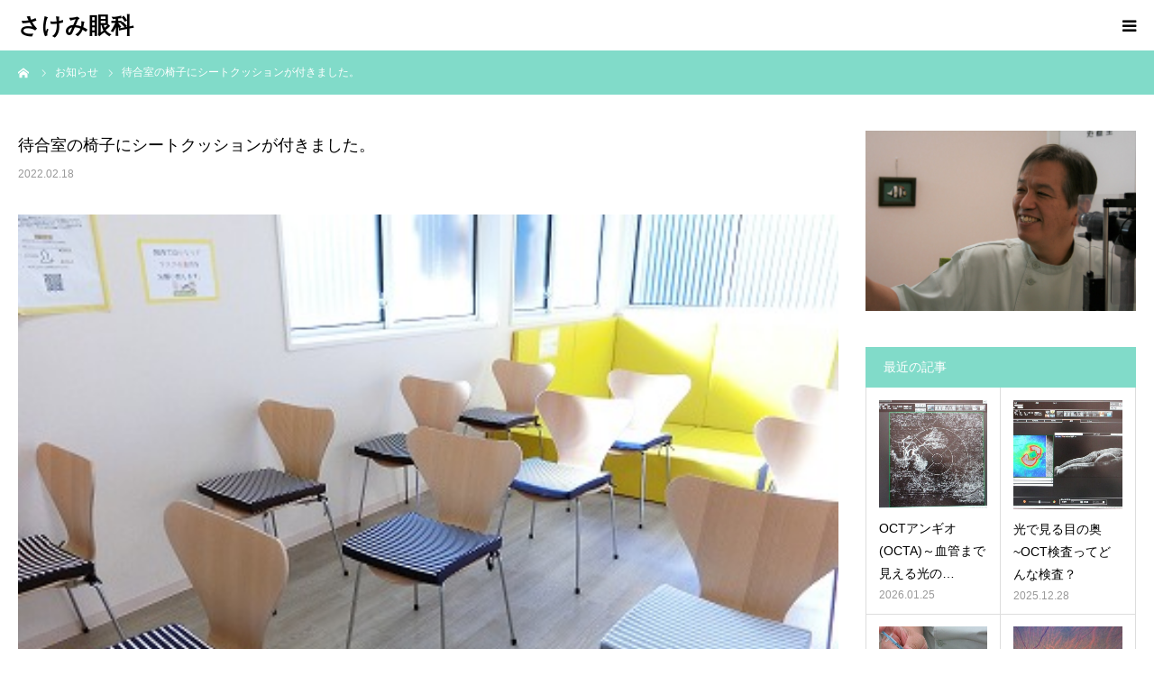

--- FILE ---
content_type: text/html; charset=UTF-8
request_url: https://sakemi-eyeclinic.com/news/zabuton/
body_size: 16220
content:
<!DOCTYPE html>
<html class="pc" dir="ltr" lang="ja" prefix="og: https://ogp.me/ns#">
<head>
<meta charset="UTF-8">
<!--[if IE]><meta http-equiv="X-UA-Compatible" content="IE=edge"><![endif]-->
<meta name="viewport" content="width=device-width">
<meta name="format-detection" content="telephone=no">
<title>待合室の椅子にシートクッションが付きました。 - さけみ眼科</title>
<meta name="description" content="待合室・視力検査室・中待合で使用している木製の椅子にシートクッションを付けました。">
<link rel="pingback" href="https://sakemi-eyeclinic.com/xmlrpc.php">

		<!-- All in One SEO 4.9.3 - aioseo.com -->
	<meta name="description" content="待合室・視力検査室・中待合で使用している木製の椅子にシートクッションを付けました。この木製の椅子は1955年に" />
	<meta name="robots" content="max-image-preview:large" />
	<meta name="google-site-verification" content="coWkpagcKGkAtdednZFudeQGheBaZyOnii0dpVsfw4M" />
	<link rel="canonical" href="https://sakemi-eyeclinic.com/news/zabuton/" />
	<meta name="generator" content="All in One SEO (AIOSEO) 4.9.3" />
		<meta property="og:locale" content="ja_JP" />
		<meta property="og:site_name" content="さけみ眼科 - 狭山ヶ丘駅西口徒歩1分みんなの眼科。治療の第一歩は不安を取り除くこと、軽い症状でもどうぞご相談ください。バリアフリー、エレベーター・駐車場有" />
		<meta property="og:type" content="article" />
		<meta property="og:title" content="待合室の椅子にシートクッションが付きました。 - さけみ眼科" />
		<meta property="og:description" content="待合室・視力検査室・中待合で使用している木製の椅子にシートクッションを付けました。この木製の椅子は1955年に" />
		<meta property="og:url" content="https://sakemi-eyeclinic.com/news/zabuton/" />
		<meta property="article:published_time" content="2022-02-17T22:59:22+00:00" />
		<meta property="article:modified_time" content="2022-04-04T04:38:01+00:00" />
		<meta name="twitter:card" content="summary" />
		<meta name="twitter:title" content="待合室の椅子にシートクッションが付きました。 - さけみ眼科" />
		<meta name="twitter:description" content="待合室・視力検査室・中待合で使用している木製の椅子にシートクッションを付けました。この木製の椅子は1955年に" />
		<script type="application/ld+json" class="aioseo-schema">
			{"@context":"https:\/\/schema.org","@graph":[{"@type":"BreadcrumbList","@id":"https:\/\/sakemi-eyeclinic.com\/news\/zabuton\/#breadcrumblist","itemListElement":[{"@type":"ListItem","@id":"https:\/\/sakemi-eyeclinic.com#listItem","position":1,"name":"\u30db\u30fc\u30e0","item":"https:\/\/sakemi-eyeclinic.com","nextItem":{"@type":"ListItem","@id":"https:\/\/sakemi-eyeclinic.com\/news\/#listItem","name":"\u304a\u77e5\u3089\u305b"}},{"@type":"ListItem","@id":"https:\/\/sakemi-eyeclinic.com\/news\/#listItem","position":2,"name":"\u304a\u77e5\u3089\u305b","item":"https:\/\/sakemi-eyeclinic.com\/news\/","nextItem":{"@type":"ListItem","@id":"https:\/\/sakemi-eyeclinic.com\/news\/zabuton\/#listItem","name":"\u5f85\u5408\u5ba4\u306e\u6905\u5b50\u306b\u30b7\u30fc\u30c8\u30af\u30c3\u30b7\u30e7\u30f3\u304c\u4ed8\u304d\u307e\u3057\u305f\u3002"},"previousItem":{"@type":"ListItem","@id":"https:\/\/sakemi-eyeclinic.com#listItem","name":"\u30db\u30fc\u30e0"}},{"@type":"ListItem","@id":"https:\/\/sakemi-eyeclinic.com\/news\/zabuton\/#listItem","position":3,"name":"\u5f85\u5408\u5ba4\u306e\u6905\u5b50\u306b\u30b7\u30fc\u30c8\u30af\u30c3\u30b7\u30e7\u30f3\u304c\u4ed8\u304d\u307e\u3057\u305f\u3002","previousItem":{"@type":"ListItem","@id":"https:\/\/sakemi-eyeclinic.com\/news\/#listItem","name":"\u304a\u77e5\u3089\u305b"}}]},{"@type":"Organization","@id":"https:\/\/sakemi-eyeclinic.com\/#organization","name":"\u3055\u3051\u307f\u773c\u79d1","description":"\u72ed\u5c71\u30f6\u4e18\u99c5\u897f\u53e3\u5f92\u6b691\u5206\u307f\u3093\u306a\u306e\u773c\u79d1\u3002\u6cbb\u7642\u306e\u7b2c\u4e00\u6b69\u306f\u4e0d\u5b89\u3092\u53d6\u308a\u9664\u304f\u3053\u3068\u3001\u8efd\u3044\u75c7\u72b6\u3067\u3082\u3069\u3046\u305e\u3054\u76f8\u8ac7\u304f\u3060\u3055\u3044\u3002\u30d0\u30ea\u30a2\u30d5\u30ea\u30fc\u3001\u30a8\u30ec\u30d9\u30fc\u30bf\u30fc\u30fb\u99d0\u8eca\u5834\u6709","url":"https:\/\/sakemi-eyeclinic.com\/","telephone":"+81429474382","logo":{"@type":"ImageObject","url":"https:\/\/sakemi-eyeclinic.com\/wp-content\/uploads\/2021\/12\/\u753b\u50cf2-e1640646309927.jpg","@id":"https:\/\/sakemi-eyeclinic.com\/news\/zabuton\/#organizationLogo","width":392,"height":330},"image":{"@id":"https:\/\/sakemi-eyeclinic.com\/news\/zabuton\/#organizationLogo"}},{"@type":"WebPage","@id":"https:\/\/sakemi-eyeclinic.com\/news\/zabuton\/#webpage","url":"https:\/\/sakemi-eyeclinic.com\/news\/zabuton\/","name":"\u5f85\u5408\u5ba4\u306e\u6905\u5b50\u306b\u30b7\u30fc\u30c8\u30af\u30c3\u30b7\u30e7\u30f3\u304c\u4ed8\u304d\u307e\u3057\u305f\u3002 - \u3055\u3051\u307f\u773c\u79d1","description":"\u5f85\u5408\u5ba4\u30fb\u8996\u529b\u691c\u67fb\u5ba4\u30fb\u4e2d\u5f85\u5408\u3067\u4f7f\u7528\u3057\u3066\u3044\u308b\u6728\u88fd\u306e\u6905\u5b50\u306b\u30b7\u30fc\u30c8\u30af\u30c3\u30b7\u30e7\u30f3\u3092\u4ed8\u3051\u307e\u3057\u305f\u3002\u3053\u306e\u6728\u88fd\u306e\u6905\u5b50\u306f1955\u5e74\u306b","inLanguage":"ja","isPartOf":{"@id":"https:\/\/sakemi-eyeclinic.com\/#website"},"breadcrumb":{"@id":"https:\/\/sakemi-eyeclinic.com\/news\/zabuton\/#breadcrumblist"},"image":{"@type":"ImageObject","url":"https:\/\/sakemi-eyeclinic.com\/wp-content\/uploads\/2022\/02\/CIMG3813.jpg","@id":"https:\/\/sakemi-eyeclinic.com\/news\/zabuton\/#mainImage","width":400,"height":300},"primaryImageOfPage":{"@id":"https:\/\/sakemi-eyeclinic.com\/news\/zabuton\/#mainImage"},"datePublished":"2022-02-18T07:59:22+09:00","dateModified":"2022-04-04T13:38:01+09:00"},{"@type":"WebSite","@id":"https:\/\/sakemi-eyeclinic.com\/#website","url":"https:\/\/sakemi-eyeclinic.com\/","name":"\u3055\u3051\u307f\u773c\u79d1","description":"\u72ed\u5c71\u30f6\u4e18\u99c5\u897f\u53e3\u5f92\u6b691\u5206\u307f\u3093\u306a\u306e\u773c\u79d1\u3002\u6cbb\u7642\u306e\u7b2c\u4e00\u6b69\u306f\u4e0d\u5b89\u3092\u53d6\u308a\u9664\u304f\u3053\u3068\u3001\u8efd\u3044\u75c7\u72b6\u3067\u3082\u3069\u3046\u305e\u3054\u76f8\u8ac7\u304f\u3060\u3055\u3044\u3002\u30d0\u30ea\u30a2\u30d5\u30ea\u30fc\u3001\u30a8\u30ec\u30d9\u30fc\u30bf\u30fc\u30fb\u99d0\u8eca\u5834\u6709","inLanguage":"ja","publisher":{"@id":"https:\/\/sakemi-eyeclinic.com\/#organization"}}]}
		</script>
		<!-- All in One SEO -->

<link rel="alternate" type="application/rss+xml" title="さけみ眼科 &raquo; フィード" href="https://sakemi-eyeclinic.com/feed/" />
<link rel="alternate" type="application/rss+xml" title="さけみ眼科 &raquo; コメントフィード" href="https://sakemi-eyeclinic.com/comments/feed/" />
<link rel="alternate" title="oEmbed (JSON)" type="application/json+oembed" href="https://sakemi-eyeclinic.com/wp-json/oembed/1.0/embed?url=https%3A%2F%2Fsakemi-eyeclinic.com%2Fnews%2Fzabuton%2F" />
<link rel="alternate" title="oEmbed (XML)" type="text/xml+oembed" href="https://sakemi-eyeclinic.com/wp-json/oembed/1.0/embed?url=https%3A%2F%2Fsakemi-eyeclinic.com%2Fnews%2Fzabuton%2F&#038;format=xml" />
		<!-- This site uses the Google Analytics by MonsterInsights plugin v9.11.1 - Using Analytics tracking - https://www.monsterinsights.com/ -->
							<script src="//www.googletagmanager.com/gtag/js?id=G-H8CZQMDWQ9"  data-cfasync="false" data-wpfc-render="false" type="text/javascript" async></script>
			<script data-cfasync="false" data-wpfc-render="false" type="text/javascript">
				var mi_version = '9.11.1';
				var mi_track_user = true;
				var mi_no_track_reason = '';
								var MonsterInsightsDefaultLocations = {"page_location":"https:\/\/sakemi-eyeclinic.com\/news\/zabuton\/"};
								if ( typeof MonsterInsightsPrivacyGuardFilter === 'function' ) {
					var MonsterInsightsLocations = (typeof MonsterInsightsExcludeQuery === 'object') ? MonsterInsightsPrivacyGuardFilter( MonsterInsightsExcludeQuery ) : MonsterInsightsPrivacyGuardFilter( MonsterInsightsDefaultLocations );
				} else {
					var MonsterInsightsLocations = (typeof MonsterInsightsExcludeQuery === 'object') ? MonsterInsightsExcludeQuery : MonsterInsightsDefaultLocations;
				}

								var disableStrs = [
										'ga-disable-G-H8CZQMDWQ9',
									];

				/* Function to detect opted out users */
				function __gtagTrackerIsOptedOut() {
					for (var index = 0; index < disableStrs.length; index++) {
						if (document.cookie.indexOf(disableStrs[index] + '=true') > -1) {
							return true;
						}
					}

					return false;
				}

				/* Disable tracking if the opt-out cookie exists. */
				if (__gtagTrackerIsOptedOut()) {
					for (var index = 0; index < disableStrs.length; index++) {
						window[disableStrs[index]] = true;
					}
				}

				/* Opt-out function */
				function __gtagTrackerOptout() {
					for (var index = 0; index < disableStrs.length; index++) {
						document.cookie = disableStrs[index] + '=true; expires=Thu, 31 Dec 2099 23:59:59 UTC; path=/';
						window[disableStrs[index]] = true;
					}
				}

				if ('undefined' === typeof gaOptout) {
					function gaOptout() {
						__gtagTrackerOptout();
					}
				}
								window.dataLayer = window.dataLayer || [];

				window.MonsterInsightsDualTracker = {
					helpers: {},
					trackers: {},
				};
				if (mi_track_user) {
					function __gtagDataLayer() {
						dataLayer.push(arguments);
					}

					function __gtagTracker(type, name, parameters) {
						if (!parameters) {
							parameters = {};
						}

						if (parameters.send_to) {
							__gtagDataLayer.apply(null, arguments);
							return;
						}

						if (type === 'event') {
														parameters.send_to = monsterinsights_frontend.v4_id;
							var hookName = name;
							if (typeof parameters['event_category'] !== 'undefined') {
								hookName = parameters['event_category'] + ':' + name;
							}

							if (typeof MonsterInsightsDualTracker.trackers[hookName] !== 'undefined') {
								MonsterInsightsDualTracker.trackers[hookName](parameters);
							} else {
								__gtagDataLayer('event', name, parameters);
							}
							
						} else {
							__gtagDataLayer.apply(null, arguments);
						}
					}

					__gtagTracker('js', new Date());
					__gtagTracker('set', {
						'developer_id.dZGIzZG': true,
											});
					if ( MonsterInsightsLocations.page_location ) {
						__gtagTracker('set', MonsterInsightsLocations);
					}
										__gtagTracker('config', 'G-H8CZQMDWQ9', {"forceSSL":"true","link_attribution":"true"} );
										window.gtag = __gtagTracker;										(function () {
						/* https://developers.google.com/analytics/devguides/collection/analyticsjs/ */
						/* ga and __gaTracker compatibility shim. */
						var noopfn = function () {
							return null;
						};
						var newtracker = function () {
							return new Tracker();
						};
						var Tracker = function () {
							return null;
						};
						var p = Tracker.prototype;
						p.get = noopfn;
						p.set = noopfn;
						p.send = function () {
							var args = Array.prototype.slice.call(arguments);
							args.unshift('send');
							__gaTracker.apply(null, args);
						};
						var __gaTracker = function () {
							var len = arguments.length;
							if (len === 0) {
								return;
							}
							var f = arguments[len - 1];
							if (typeof f !== 'object' || f === null || typeof f.hitCallback !== 'function') {
								if ('send' === arguments[0]) {
									var hitConverted, hitObject = false, action;
									if ('event' === arguments[1]) {
										if ('undefined' !== typeof arguments[3]) {
											hitObject = {
												'eventAction': arguments[3],
												'eventCategory': arguments[2],
												'eventLabel': arguments[4],
												'value': arguments[5] ? arguments[5] : 1,
											}
										}
									}
									if ('pageview' === arguments[1]) {
										if ('undefined' !== typeof arguments[2]) {
											hitObject = {
												'eventAction': 'page_view',
												'page_path': arguments[2],
											}
										}
									}
									if (typeof arguments[2] === 'object') {
										hitObject = arguments[2];
									}
									if (typeof arguments[5] === 'object') {
										Object.assign(hitObject, arguments[5]);
									}
									if ('undefined' !== typeof arguments[1].hitType) {
										hitObject = arguments[1];
										if ('pageview' === hitObject.hitType) {
											hitObject.eventAction = 'page_view';
										}
									}
									if (hitObject) {
										action = 'timing' === arguments[1].hitType ? 'timing_complete' : hitObject.eventAction;
										hitConverted = mapArgs(hitObject);
										__gtagTracker('event', action, hitConverted);
									}
								}
								return;
							}

							function mapArgs(args) {
								var arg, hit = {};
								var gaMap = {
									'eventCategory': 'event_category',
									'eventAction': 'event_action',
									'eventLabel': 'event_label',
									'eventValue': 'event_value',
									'nonInteraction': 'non_interaction',
									'timingCategory': 'event_category',
									'timingVar': 'name',
									'timingValue': 'value',
									'timingLabel': 'event_label',
									'page': 'page_path',
									'location': 'page_location',
									'title': 'page_title',
									'referrer' : 'page_referrer',
								};
								for (arg in args) {
																		if (!(!args.hasOwnProperty(arg) || !gaMap.hasOwnProperty(arg))) {
										hit[gaMap[arg]] = args[arg];
									} else {
										hit[arg] = args[arg];
									}
								}
								return hit;
							}

							try {
								f.hitCallback();
							} catch (ex) {
							}
						};
						__gaTracker.create = newtracker;
						__gaTracker.getByName = newtracker;
						__gaTracker.getAll = function () {
							return [];
						};
						__gaTracker.remove = noopfn;
						__gaTracker.loaded = true;
						window['__gaTracker'] = __gaTracker;
					})();
									} else {
										console.log("");
					(function () {
						function __gtagTracker() {
							return null;
						}

						window['__gtagTracker'] = __gtagTracker;
						window['gtag'] = __gtagTracker;
					})();
									}
			</script>
							<!-- / Google Analytics by MonsterInsights -->
		<style id='wp-img-auto-sizes-contain-inline-css' type='text/css'>
img:is([sizes=auto i],[sizes^="auto," i]){contain-intrinsic-size:3000px 1500px}
/*# sourceURL=wp-img-auto-sizes-contain-inline-css */
</style>
<link rel='stylesheet' id='style-css' href='https://sakemi-eyeclinic.com/wp-content/themes/birth_tcd057/style.css?ver=1.8.1' type='text/css' media='all' />
<style id='wp-emoji-styles-inline-css' type='text/css'>

	img.wp-smiley, img.emoji {
		display: inline !important;
		border: none !important;
		box-shadow: none !important;
		height: 1em !important;
		width: 1em !important;
		margin: 0 0.07em !important;
		vertical-align: -0.1em !important;
		background: none !important;
		padding: 0 !important;
	}
/*# sourceURL=wp-emoji-styles-inline-css */
</style>
<style id='wp-block-library-inline-css' type='text/css'>
:root{--wp-block-synced-color:#7a00df;--wp-block-synced-color--rgb:122,0,223;--wp-bound-block-color:var(--wp-block-synced-color);--wp-editor-canvas-background:#ddd;--wp-admin-theme-color:#007cba;--wp-admin-theme-color--rgb:0,124,186;--wp-admin-theme-color-darker-10:#006ba1;--wp-admin-theme-color-darker-10--rgb:0,107,160.5;--wp-admin-theme-color-darker-20:#005a87;--wp-admin-theme-color-darker-20--rgb:0,90,135;--wp-admin-border-width-focus:2px}@media (min-resolution:192dpi){:root{--wp-admin-border-width-focus:1.5px}}.wp-element-button{cursor:pointer}:root .has-very-light-gray-background-color{background-color:#eee}:root .has-very-dark-gray-background-color{background-color:#313131}:root .has-very-light-gray-color{color:#eee}:root .has-very-dark-gray-color{color:#313131}:root .has-vivid-green-cyan-to-vivid-cyan-blue-gradient-background{background:linear-gradient(135deg,#00d084,#0693e3)}:root .has-purple-crush-gradient-background{background:linear-gradient(135deg,#34e2e4,#4721fb 50%,#ab1dfe)}:root .has-hazy-dawn-gradient-background{background:linear-gradient(135deg,#faaca8,#dad0ec)}:root .has-subdued-olive-gradient-background{background:linear-gradient(135deg,#fafae1,#67a671)}:root .has-atomic-cream-gradient-background{background:linear-gradient(135deg,#fdd79a,#004a59)}:root .has-nightshade-gradient-background{background:linear-gradient(135deg,#330968,#31cdcf)}:root .has-midnight-gradient-background{background:linear-gradient(135deg,#020381,#2874fc)}:root{--wp--preset--font-size--normal:16px;--wp--preset--font-size--huge:42px}.has-regular-font-size{font-size:1em}.has-larger-font-size{font-size:2.625em}.has-normal-font-size{font-size:var(--wp--preset--font-size--normal)}.has-huge-font-size{font-size:var(--wp--preset--font-size--huge)}.has-text-align-center{text-align:center}.has-text-align-left{text-align:left}.has-text-align-right{text-align:right}.has-fit-text{white-space:nowrap!important}#end-resizable-editor-section{display:none}.aligncenter{clear:both}.items-justified-left{justify-content:flex-start}.items-justified-center{justify-content:center}.items-justified-right{justify-content:flex-end}.items-justified-space-between{justify-content:space-between}.screen-reader-text{border:0;clip-path:inset(50%);height:1px;margin:-1px;overflow:hidden;padding:0;position:absolute;width:1px;word-wrap:normal!important}.screen-reader-text:focus{background-color:#ddd;clip-path:none;color:#444;display:block;font-size:1em;height:auto;left:5px;line-height:normal;padding:15px 23px 14px;text-decoration:none;top:5px;width:auto;z-index:100000}html :where(.has-border-color){border-style:solid}html :where([style*=border-top-color]){border-top-style:solid}html :where([style*=border-right-color]){border-right-style:solid}html :where([style*=border-bottom-color]){border-bottom-style:solid}html :where([style*=border-left-color]){border-left-style:solid}html :where([style*=border-width]){border-style:solid}html :where([style*=border-top-width]){border-top-style:solid}html :where([style*=border-right-width]){border-right-style:solid}html :where([style*=border-bottom-width]){border-bottom-style:solid}html :where([style*=border-left-width]){border-left-style:solid}html :where(img[class*=wp-image-]){height:auto;max-width:100%}:where(figure){margin:0 0 1em}html :where(.is-position-sticky){--wp-admin--admin-bar--position-offset:var(--wp-admin--admin-bar--height,0px)}@media screen and (max-width:600px){html :where(.is-position-sticky){--wp-admin--admin-bar--position-offset:0px}}

/*# sourceURL=wp-block-library-inline-css */
</style><style id='global-styles-inline-css' type='text/css'>
:root{--wp--preset--aspect-ratio--square: 1;--wp--preset--aspect-ratio--4-3: 4/3;--wp--preset--aspect-ratio--3-4: 3/4;--wp--preset--aspect-ratio--3-2: 3/2;--wp--preset--aspect-ratio--2-3: 2/3;--wp--preset--aspect-ratio--16-9: 16/9;--wp--preset--aspect-ratio--9-16: 9/16;--wp--preset--color--black: #000000;--wp--preset--color--cyan-bluish-gray: #abb8c3;--wp--preset--color--white: #ffffff;--wp--preset--color--pale-pink: #f78da7;--wp--preset--color--vivid-red: #cf2e2e;--wp--preset--color--luminous-vivid-orange: #ff6900;--wp--preset--color--luminous-vivid-amber: #fcb900;--wp--preset--color--light-green-cyan: #7bdcb5;--wp--preset--color--vivid-green-cyan: #00d084;--wp--preset--color--pale-cyan-blue: #8ed1fc;--wp--preset--color--vivid-cyan-blue: #0693e3;--wp--preset--color--vivid-purple: #9b51e0;--wp--preset--gradient--vivid-cyan-blue-to-vivid-purple: linear-gradient(135deg,rgb(6,147,227) 0%,rgb(155,81,224) 100%);--wp--preset--gradient--light-green-cyan-to-vivid-green-cyan: linear-gradient(135deg,rgb(122,220,180) 0%,rgb(0,208,130) 100%);--wp--preset--gradient--luminous-vivid-amber-to-luminous-vivid-orange: linear-gradient(135deg,rgb(252,185,0) 0%,rgb(255,105,0) 100%);--wp--preset--gradient--luminous-vivid-orange-to-vivid-red: linear-gradient(135deg,rgb(255,105,0) 0%,rgb(207,46,46) 100%);--wp--preset--gradient--very-light-gray-to-cyan-bluish-gray: linear-gradient(135deg,rgb(238,238,238) 0%,rgb(169,184,195) 100%);--wp--preset--gradient--cool-to-warm-spectrum: linear-gradient(135deg,rgb(74,234,220) 0%,rgb(151,120,209) 20%,rgb(207,42,186) 40%,rgb(238,44,130) 60%,rgb(251,105,98) 80%,rgb(254,248,76) 100%);--wp--preset--gradient--blush-light-purple: linear-gradient(135deg,rgb(255,206,236) 0%,rgb(152,150,240) 100%);--wp--preset--gradient--blush-bordeaux: linear-gradient(135deg,rgb(254,205,165) 0%,rgb(254,45,45) 50%,rgb(107,0,62) 100%);--wp--preset--gradient--luminous-dusk: linear-gradient(135deg,rgb(255,203,112) 0%,rgb(199,81,192) 50%,rgb(65,88,208) 100%);--wp--preset--gradient--pale-ocean: linear-gradient(135deg,rgb(255,245,203) 0%,rgb(182,227,212) 50%,rgb(51,167,181) 100%);--wp--preset--gradient--electric-grass: linear-gradient(135deg,rgb(202,248,128) 0%,rgb(113,206,126) 100%);--wp--preset--gradient--midnight: linear-gradient(135deg,rgb(2,3,129) 0%,rgb(40,116,252) 100%);--wp--preset--font-size--small: 13px;--wp--preset--font-size--medium: 20px;--wp--preset--font-size--large: 36px;--wp--preset--font-size--x-large: 42px;--wp--preset--spacing--20: 0.44rem;--wp--preset--spacing--30: 0.67rem;--wp--preset--spacing--40: 1rem;--wp--preset--spacing--50: 1.5rem;--wp--preset--spacing--60: 2.25rem;--wp--preset--spacing--70: 3.38rem;--wp--preset--spacing--80: 5.06rem;--wp--preset--shadow--natural: 6px 6px 9px rgba(0, 0, 0, 0.2);--wp--preset--shadow--deep: 12px 12px 50px rgba(0, 0, 0, 0.4);--wp--preset--shadow--sharp: 6px 6px 0px rgba(0, 0, 0, 0.2);--wp--preset--shadow--outlined: 6px 6px 0px -3px rgb(255, 255, 255), 6px 6px rgb(0, 0, 0);--wp--preset--shadow--crisp: 6px 6px 0px rgb(0, 0, 0);}:where(.is-layout-flex){gap: 0.5em;}:where(.is-layout-grid){gap: 0.5em;}body .is-layout-flex{display: flex;}.is-layout-flex{flex-wrap: wrap;align-items: center;}.is-layout-flex > :is(*, div){margin: 0;}body .is-layout-grid{display: grid;}.is-layout-grid > :is(*, div){margin: 0;}:where(.wp-block-columns.is-layout-flex){gap: 2em;}:where(.wp-block-columns.is-layout-grid){gap: 2em;}:where(.wp-block-post-template.is-layout-flex){gap: 1.25em;}:where(.wp-block-post-template.is-layout-grid){gap: 1.25em;}.has-black-color{color: var(--wp--preset--color--black) !important;}.has-cyan-bluish-gray-color{color: var(--wp--preset--color--cyan-bluish-gray) !important;}.has-white-color{color: var(--wp--preset--color--white) !important;}.has-pale-pink-color{color: var(--wp--preset--color--pale-pink) !important;}.has-vivid-red-color{color: var(--wp--preset--color--vivid-red) !important;}.has-luminous-vivid-orange-color{color: var(--wp--preset--color--luminous-vivid-orange) !important;}.has-luminous-vivid-amber-color{color: var(--wp--preset--color--luminous-vivid-amber) !important;}.has-light-green-cyan-color{color: var(--wp--preset--color--light-green-cyan) !important;}.has-vivid-green-cyan-color{color: var(--wp--preset--color--vivid-green-cyan) !important;}.has-pale-cyan-blue-color{color: var(--wp--preset--color--pale-cyan-blue) !important;}.has-vivid-cyan-blue-color{color: var(--wp--preset--color--vivid-cyan-blue) !important;}.has-vivid-purple-color{color: var(--wp--preset--color--vivid-purple) !important;}.has-black-background-color{background-color: var(--wp--preset--color--black) !important;}.has-cyan-bluish-gray-background-color{background-color: var(--wp--preset--color--cyan-bluish-gray) !important;}.has-white-background-color{background-color: var(--wp--preset--color--white) !important;}.has-pale-pink-background-color{background-color: var(--wp--preset--color--pale-pink) !important;}.has-vivid-red-background-color{background-color: var(--wp--preset--color--vivid-red) !important;}.has-luminous-vivid-orange-background-color{background-color: var(--wp--preset--color--luminous-vivid-orange) !important;}.has-luminous-vivid-amber-background-color{background-color: var(--wp--preset--color--luminous-vivid-amber) !important;}.has-light-green-cyan-background-color{background-color: var(--wp--preset--color--light-green-cyan) !important;}.has-vivid-green-cyan-background-color{background-color: var(--wp--preset--color--vivid-green-cyan) !important;}.has-pale-cyan-blue-background-color{background-color: var(--wp--preset--color--pale-cyan-blue) !important;}.has-vivid-cyan-blue-background-color{background-color: var(--wp--preset--color--vivid-cyan-blue) !important;}.has-vivid-purple-background-color{background-color: var(--wp--preset--color--vivid-purple) !important;}.has-black-border-color{border-color: var(--wp--preset--color--black) !important;}.has-cyan-bluish-gray-border-color{border-color: var(--wp--preset--color--cyan-bluish-gray) !important;}.has-white-border-color{border-color: var(--wp--preset--color--white) !important;}.has-pale-pink-border-color{border-color: var(--wp--preset--color--pale-pink) !important;}.has-vivid-red-border-color{border-color: var(--wp--preset--color--vivid-red) !important;}.has-luminous-vivid-orange-border-color{border-color: var(--wp--preset--color--luminous-vivid-orange) !important;}.has-luminous-vivid-amber-border-color{border-color: var(--wp--preset--color--luminous-vivid-amber) !important;}.has-light-green-cyan-border-color{border-color: var(--wp--preset--color--light-green-cyan) !important;}.has-vivid-green-cyan-border-color{border-color: var(--wp--preset--color--vivid-green-cyan) !important;}.has-pale-cyan-blue-border-color{border-color: var(--wp--preset--color--pale-cyan-blue) !important;}.has-vivid-cyan-blue-border-color{border-color: var(--wp--preset--color--vivid-cyan-blue) !important;}.has-vivid-purple-border-color{border-color: var(--wp--preset--color--vivid-purple) !important;}.has-vivid-cyan-blue-to-vivid-purple-gradient-background{background: var(--wp--preset--gradient--vivid-cyan-blue-to-vivid-purple) !important;}.has-light-green-cyan-to-vivid-green-cyan-gradient-background{background: var(--wp--preset--gradient--light-green-cyan-to-vivid-green-cyan) !important;}.has-luminous-vivid-amber-to-luminous-vivid-orange-gradient-background{background: var(--wp--preset--gradient--luminous-vivid-amber-to-luminous-vivid-orange) !important;}.has-luminous-vivid-orange-to-vivid-red-gradient-background{background: var(--wp--preset--gradient--luminous-vivid-orange-to-vivid-red) !important;}.has-very-light-gray-to-cyan-bluish-gray-gradient-background{background: var(--wp--preset--gradient--very-light-gray-to-cyan-bluish-gray) !important;}.has-cool-to-warm-spectrum-gradient-background{background: var(--wp--preset--gradient--cool-to-warm-spectrum) !important;}.has-blush-light-purple-gradient-background{background: var(--wp--preset--gradient--blush-light-purple) !important;}.has-blush-bordeaux-gradient-background{background: var(--wp--preset--gradient--blush-bordeaux) !important;}.has-luminous-dusk-gradient-background{background: var(--wp--preset--gradient--luminous-dusk) !important;}.has-pale-ocean-gradient-background{background: var(--wp--preset--gradient--pale-ocean) !important;}.has-electric-grass-gradient-background{background: var(--wp--preset--gradient--electric-grass) !important;}.has-midnight-gradient-background{background: var(--wp--preset--gradient--midnight) !important;}.has-small-font-size{font-size: var(--wp--preset--font-size--small) !important;}.has-medium-font-size{font-size: var(--wp--preset--font-size--medium) !important;}.has-large-font-size{font-size: var(--wp--preset--font-size--large) !important;}.has-x-large-font-size{font-size: var(--wp--preset--font-size--x-large) !important;}
/*# sourceURL=global-styles-inline-css */
</style>

<style id='classic-theme-styles-inline-css' type='text/css'>
/*! This file is auto-generated */
.wp-block-button__link{color:#fff;background-color:#32373c;border-radius:9999px;box-shadow:none;text-decoration:none;padding:calc(.667em + 2px) calc(1.333em + 2px);font-size:1.125em}.wp-block-file__button{background:#32373c;color:#fff;text-decoration:none}
/*# sourceURL=/wp-includes/css/classic-themes.min.css */
</style>
<script type="text/javascript" src="https://sakemi-eyeclinic.com/wp-includes/js/jquery/jquery.min.js?ver=3.7.1" id="jquery-core-js"></script>
<script type="text/javascript" src="https://sakemi-eyeclinic.com/wp-includes/js/jquery/jquery-migrate.min.js?ver=3.4.1" id="jquery-migrate-js"></script>
<script type="text/javascript" src="https://sakemi-eyeclinic.com/wp-content/plugins/google-analytics-for-wordpress/assets/js/frontend-gtag.min.js?ver=9.11.1" id="monsterinsights-frontend-script-js" async="async" data-wp-strategy="async"></script>
<script data-cfasync="false" data-wpfc-render="false" type="text/javascript" id='monsterinsights-frontend-script-js-extra'>/* <![CDATA[ */
var monsterinsights_frontend = {"js_events_tracking":"true","download_extensions":"doc,pdf,ppt,zip,xls,docx,pptx,xlsx","inbound_paths":"[{\"path\":\"\\\/go\\\/\",\"label\":\"affiliate\"},{\"path\":\"\\\/recommend\\\/\",\"label\":\"affiliate\"}]","home_url":"https:\/\/sakemi-eyeclinic.com","hash_tracking":"false","v4_id":"G-H8CZQMDWQ9"};/* ]]> */
</script>
<link rel="https://api.w.org/" href="https://sakemi-eyeclinic.com/wp-json/" /><link rel='shortlink' href='https://sakemi-eyeclinic.com/?p=493' />

<link rel="stylesheet" href="https://sakemi-eyeclinic.com/wp-content/themes/birth_tcd057/css/design-plus.css?ver=1.8.1">
<link rel="stylesheet" href="https://sakemi-eyeclinic.com/wp-content/themes/birth_tcd057/css/sns-botton.css?ver=1.8.1">
<link rel="stylesheet" media="screen and (max-width:1280px)" href="https://sakemi-eyeclinic.com/wp-content/themes/birth_tcd057/css/responsive.css?ver=1.8.1">
<link rel="stylesheet" media="screen and (max-width:1280px)" href="https://sakemi-eyeclinic.com/wp-content/themes/birth_tcd057/css/footer-bar.css?ver=1.8.1">

<script src="https://sakemi-eyeclinic.com/wp-content/themes/birth_tcd057/js/jquery.easing.1.4.js?ver=1.8.1"></script>
<script src="https://sakemi-eyeclinic.com/wp-content/themes/birth_tcd057/js/jscript.js?ver=1.8.1"></script>
<script src="https://sakemi-eyeclinic.com/wp-content/themes/birth_tcd057/js/comment.js?ver=1.8.1"></script>
<script src="https://sakemi-eyeclinic.com/wp-content/themes/birth_tcd057/js/header_fix.js?ver=1.8.1"></script>


<style type="text/css">

body, input, textarea { font-family: Arial, "Hiragino Kaku Gothic ProN", "ヒラギノ角ゴ ProN W3", "メイリオ", Meiryo, sans-serif; }

.rich_font, .p-vertical { font-family: "Times New Roman" , "游明朝" , "Yu Mincho" , "游明朝体" , "YuMincho" , "ヒラギノ明朝 Pro W3" , "Hiragino Mincho Pro" , "HiraMinProN-W3" , "HGS明朝E" , "ＭＳ Ｐ明朝" , "MS PMincho" , serif; font-weight:500; }

#footer_tel .number { font-family: "Times New Roman" , "游明朝" , "Yu Mincho" , "游明朝体" , "YuMincho" , "ヒラギノ明朝 Pro W3" , "Hiragino Mincho Pro" , "HiraMinProN-W3" , "HGS明朝E" , "ＭＳ Ｐ明朝" , "MS PMincho" , serif; font-weight:500; }


#header_image_for_404 .headline { font-family: "Times New Roman" , "游明朝" , "Yu Mincho" , "游明朝体" , "YuMincho" , "ヒラギノ明朝 Pro W3" , "Hiragino Mincho Pro" , "HiraMinProN-W3" , "HGS明朝E" , "ＭＳ Ｐ明朝" , "MS PMincho" , serif; font-weight:500; }



.pc #header .logo { font-size:40px; }
.mobile #header .logo { font-size:25px; }

#post_title { font-size:32px; color:#000000; }
.post_content { font-size:14px; color:#666666; }
.single-news #post_title { font-size:32px; color:#000000; }
.single-news .post_content { font-size:14px; color:#000000; }

.mobile #post_title { font-size:18px; }
.mobile .post_content { font-size:13px; }
.mobile .single-news #post_title { font-size:18px; }
.mobile .single-news .post_content { font-size:13px; }

body.page .post_content { font-size:14px; color:#000000; }
#page_title { font-size:28px; color:#000000; }
#page_title span { font-size:16px; color:#666666; }

.mobile body.page .post_content { font-size:13px; }
.mobile #page_title { font-size:18px; }
.mobile #page_title span { font-size:14px; }

.c-pw__btn { background: #81dbc9; }
.post_content a, .post_content a:hover, .custom-html-widget a, .custom-html-widget a:hover { color: #dd3333; }







#related_post .image img, .styled_post_list1 .image img, .styled_post_list2 .image img, .widget_tab_post_list .image img, #blog_list .image img, #news_archive_list .image img,
  #index_blog_list .image img, #index_3box .image img, #index_news_list .image img, #archive_news_list .image img, #footer_content .image img
{
  width:100%; height:auto;
  -webkit-transition: transform  0.75s ease; -moz-transition: transform  0.75s ease; transition: transform  0.75s ease;
}
#related_post .image:hover img, .styled_post_list1 .image:hover img, .styled_post_list2 .image:hover img, .widget_tab_post_list .image:hover img, #blog_list .image:hover img, #news_archive_list .image:hover img,
  #index_blog_list .image:hover img, #index_3box .image:hover img, #index_news_list .image:hover img, #archive_news_list .image:hover img, #footer_content .image:hover img
{
  -webkit-transform: scale(1.2);
  -moz-transform: scale(1.2);
  -ms-transform: scale(1.2);
  -o-transform: scale(1.2);
  transform: scale(1.2);
}


#course_list #course2 .headline { background-color:#e0535e; }
#course_list #course2 .title { color:#e0535e; }
#course_list #course3 .headline { background-color:#e0535e; }
#course_list #course3 .title { color:#e0535e; }
#course_list #course6 .headline { background-color:#e0535e; }
#course_list #course6 .title { color:#e0535e; }

body, a, #index_course_list a:hover, #previous_next_post a:hover, #course_list li a:hover
  { color: #000000; }

#page_header .headline, .side_widget .styled_post_list1 .title:hover, .page_post_list .meta a:hover, .page_post_list .headline,
  .slider_main .caption .title a:hover, #comment_header ul li a:hover, #header_text .logo a:hover, #bread_crumb li.home a:hover:before, #post_title_area .meta li a:hover
    { color: #81dbc9; }

.pc #global_menu ul ul a, .design_button a, #index_3box .title a, .next_page_link a:hover, #archive_post_list_tab ol li:hover, .collapse_category_list li a:hover .count, .slick-arrow:hover, .pb_spec_table_button a:hover,
  #wp-calendar td a:hover, #wp-calendar #prev a:hover, #wp-calendar #next a:hover, #related_post .headline, .side_headline, #single_news_list .headline, .mobile #global_menu li a:hover, #mobile_menu .close_button:hover,
    #post_pagination p, .page_navi span.current, .tcd_user_profile_widget .button a:hover, #return_top_mobile a:hover, #p_readmore .button, #bread_crumb
      { background-color: #81dbc9 !important; }

#archive_post_list_tab ol li:hover, #comment_header ul li a:hover, #comment_header ul li.comment_switch_active a, #comment_header #comment_closed p, #post_pagination p, .page_navi span.current
  { border-color: #81dbc9; }

.collapse_category_list li a:before
  { border-color: transparent transparent transparent #81dbc9; }

.slider_nav .swiper-slide-active, .slider_nav .swiper-slide:hover
  { box-shadow:inset 0 0 0 5px #81dbc9; }

a:hover, .pc #global_menu a:hover, .pc #global_menu > ul > li.active > a, .pc #global_menu > ul > li.current-menu-item > a, #bread_crumb li.home a:hover:after, #bread_crumb li a:hover, #post_meta_top a:hover, #index_blog_list li.category a:hover, #footer_tel .number,
  #single_news_list .link:hover, #single_news_list .link:hover:before, #archive_faq_list .question:hover, #archive_faq_list .question.active, #archive_faq_list .question:hover:before, #archive_faq_list .question.active:before, #archive_header_no_image .title
    { color: #4a60db; }


.pc #global_menu ul ul a:hover, .design_button a:hover, #index_3box .title a:hover, #return_top a:hover, #post_pagination a:hover, .page_navi a:hover, #slide_menu a span.count, .tcdw_custom_drop_menu a:hover, #p_readmore .button:hover, #previous_next_page a:hover, #mobile_menu,
  #course_next_prev_link a:hover, .tcd_category_list li a:hover .count, #submit_comment:hover, #comment_header ul li a:hover, .widget_tab_post_list_button a:hover, #searchform .submit_button:hover, .mobile #menu_button:hover
    { background-color: #4a60db !important; }

#post_pagination a:hover, .page_navi a:hover, .tcdw_custom_drop_menu a:hover, #comment_textarea textarea:focus, #guest_info input:focus, .widget_tab_post_list_button a:hover
  { border-color: #4a60db !important; }

.post_content a { color: #dd3333; }

.color_font { color: #2a23e0; }


#copyright { background-color: #ffffff; color: #000000; }

#schedule_table thead { background:#ffb7c9; }
#schedule_table .color { background:#eded84; }
#archive_faq_list .answer { background:#f6f9f9; }

#page_header .square_headline { background: #ddd7d7; }
#page_header .square_headline .title { color: #0629a5; }
#page_header .square_headline .sub_title { color: #666666; }

#comment_header ul li.comment_switch_active a, #comment_header #comment_closed p { background-color: #81dbc9 !important; }
#comment_header ul li.comment_switch_active a:after, #comment_header #comment_closed p:after { border-color:#81dbc9 transparent transparent transparent; }

.no_header_content { background:rgba(129,219,201,0.8); }




</style>


<style type="text/css"></style><link rel="icon" href="https://sakemi-eyeclinic.com/wp-content/uploads/2022/01/cropped-画像2-32x32.jpg" sizes="32x32" />
<link rel="icon" href="https://sakemi-eyeclinic.com/wp-content/uploads/2022/01/cropped-画像2-192x192.jpg" sizes="192x192" />
<link rel="apple-touch-icon" href="https://sakemi-eyeclinic.com/wp-content/uploads/2022/01/cropped-画像2-180x180.jpg" />
<meta name="msapplication-TileImage" content="https://sakemi-eyeclinic.com/wp-content/uploads/2022/01/cropped-画像2-270x270.jpg" />
</head>
<body id="body" class="wp-singular news-template-default single single-news postid-493 wp-theme-birth_tcd057 fix_top mobile_header_fix">


<div id="container">

 <div id="header">
  <div id="header_inner">
   <div id="logo_text">
 <h1 class="logo"><a href="https://sakemi-eyeclinic.com/">さけみ眼科</a></h1>
</div>
         <div id="global_menu">
    <ul id="menu-%e3%82%b0%e3%83%ad%e3%83%bc%e3%83%90%e3%83%ab%e3%83%a1%e3%83%8b%e3%83%a5%e3%83%bc" class="menu"><li id="menu-item-30" class="menu-item menu-item-type-custom menu-item-object-custom menu-item-home menu-item-30"><a href="https://sakemi-eyeclinic.com/">ホーム</a></li>
<li id="menu-item-31" class="menu-item menu-item-type-custom menu-item-object-custom menu-item-has-children menu-item-31"><a href="https://sakemi-eyeclinic.com/naiyo2310/">当院について</a>
<ul class="sub-menu">
	<li id="menu-item-175" class="menu-item menu-item-type-post_type menu-item-object-page menu-item-175"><a href="https://sakemi-eyeclinic.com/toin2310/">医師紹介</a></li>
	<li id="menu-item-176" class="menu-item menu-item-type-post_type menu-item-object-page menu-item-176"><a href="https://sakemi-eyeclinic.com/naiyo2310/">診療案内</a></li>
	<li id="menu-item-177" class="menu-item menu-item-type-post_type menu-item-object-page menu-item-177"><a href="https://sakemi-eyeclinic.com/syokai2310/">医院紹介</a></li>
	<li id="menu-item-247" class="menu-item menu-item-type-custom menu-item-object-custom menu-item-247"><a href="https://sakemi-eyeclinic.com/setubi/">設備</a></li>
</ul>
</li>
<li id="menu-item-233" class="menu-item menu-item-type-custom menu-item-object-custom menu-item-has-children menu-item-233"><a href="https://sakemi-eyeclinic.com/course/#course2">診療科目</a>
<ul class="sub-menu">
	<li id="menu-item-34" class="menu-item menu-item-type-custom menu-item-object-custom menu-item-34"><a href="https://sakemi-eyeclinic.com/course_category/otona/">一般眼科</a></li>
	<li id="menu-item-35" class="menu-item menu-item-type-custom menu-item-object-custom menu-item-35"><a href="https://sakemi-eyeclinic.com/course_category/kodomo/">小児眼科</a></li>
	<li id="menu-item-36" class="menu-item menu-item-type-custom menu-item-object-custom menu-item-36"><a href="https://sakemi-eyeclinic.com/course_category/tyusya/">硝子体注射</a></li>
</ul>
</li>
<li id="menu-item-37" class="menu-item menu-item-type-custom menu-item-object-custom menu-item-37"><a href="https://sakemi-eyeclinic.com/access2310/">アクセス</a></li>
<li id="menu-item-234" class="menu-item menu-item-type-custom menu-item-object-custom menu-item-234"><a href="https://sakemi-eyeclinic.com/news/">お知らせ</a></li>
<li id="menu-item-92" class="menu-item menu-item-type-post_type menu-item-object-page current_page_parent menu-item-92"><a href="https://sakemi-eyeclinic.com/blog/">院長ブログ</a></li>
<li id="menu-item-238" class="menu-item menu-item-type-custom menu-item-object-custom menu-item-238"><a href="https://sakemi-eyeclinic.com/kyuujinn/">求人情報</a></li>
</ul>   </div>
   <a href="#" id="menu_button"><span>menu</span></a>
     </div><!-- END #header_inner -->
 </div><!-- END #header -->

 
 <div id="main_contents" class="clearfix">

<div id="bread_crumb">

<ul class="clearfix" itemscope itemtype="http://schema.org/BreadcrumbList">
 <li itemprop="itemListElement" itemscope itemtype="http://schema.org/ListItem" class="home"><a itemprop="item" href="https://sakemi-eyeclinic.com/"><span itemprop="name">ホーム</span></a><meta itemprop="position" content="1"></li>
 <li itemprop="itemListElement" itemscope itemtype="http://schema.org/ListItem"><a itemprop="item" href="https://sakemi-eyeclinic.com/news/"><span itemprop="name">お知らせ</span></a><meta itemprop="position" content="2"></li>
 <li class="last" itemprop="itemListElement" itemscope itemtype="http://schema.org/ListItem"><span itemprop="name">待合室の椅子にシートクッションが付きました。</span><meta itemprop="position" content="3"></li>
</ul>

</div>

<div id="main_col" class="clearfix">

 
 <div id="left_col" class="clearfix">

   <article id="article">

    <h2 id="post_title" class="rich_font entry-title">待合室の椅子にシートクッションが付きました。</h2>

    <ul id="post_meta_top" class="clearfix">
     <li class="date"><time class="entry-date updated" datetime="2022-04-04T13:38:01+09:00">2022.02.18</time></li>
    </ul>

    
        <div id="post_image">
     <img width="400" height="300" src="https://sakemi-eyeclinic.com/wp-content/uploads/2022/02/CIMG3813.jpg" class="attachment-size3 size-size3 wp-post-image" alt="" decoding="async" fetchpriority="high" srcset="https://sakemi-eyeclinic.com/wp-content/uploads/2022/02/CIMG3813.jpg 400w, https://sakemi-eyeclinic.com/wp-content/uploads/2022/02/CIMG3813-300x225.jpg 300w" sizes="(max-width: 400px) 100vw, 400px" />    </div>
    
    
    
    <div class="post_content clearfix">
     <p><strong>待合室・視力検査室・中待合で使用している木製の椅子にシートクッションを付けました。この木製の椅子は1955年にデンマークのアルネ・ヤコブセンによって三次元曲面デザインされたフリッツ・ハンセン社のもので「セブンチェア」と名付けられているものです。病院の待合室は</strong><strong>長椅子のイメージがありますが、「さけみ眼科」の待合室は一人ずつ間隔を空けて座れるようになっています。オゾン生成装置付き空気清浄機・換気扇・窓を開けての換気を実施しています。安心して来院して下さい。</strong></p>
    </div>

    
        <div id="previous_next_post" class="clearfix">
     <div class='prev_post'><a href='https://sakemi-eyeclinic.com/news/tesuri-2/' title='手すりがつきました'><span class='title'>手すりがつきました</span><span class='nav'>前の記事</span></a></div>
<div class='next_post'><a href='https://sakemi-eyeclinic.com/news/door/' title='自動ドアが閉まった後に再度クリニックに戻りたい方へ'><span class='title'>自動ドアが閉まった後に再度クリニックに戻りたい方へ</span><span class='nav'>次の記事</span></a></div>
    </div>
    
   </article><!-- END #article -->

   
      <div id="single_news_list">
    <h3 class="headline">最新のお知らせ</h3>
    <a class="link" href="https://sakemi-eyeclinic.com/news/">お知らせ一覧</a>
    <ol>
          <li>
      <a href="https://sakemi-eyeclinic.com/news/2025-12-2026/" title="12/29(月)~1/3(土)は年末年始のお休みで休診します" class="clearfix">
       <h4 class="title">12/29(月)~1/3(土)は年末年始のお休みで休診します</h4>
       <p class="date"><time class="entry-date updated" datetime="2025-11-28T19:07:09+09:00">2025.11.24</time></p>
      </a>
     </li>
          <li>
      <a href="https://sakemi-eyeclinic.com/news/2025-10-6/" title="インフルエンザ予防接種の予約が始まりました。料金など詳しくはこちらから" class="clearfix">
       <h4 class="title">インフルエンザ予防接種の予約が始まりました。料金など詳しくはこちらから</h4>
       <p class="date"><time class="entry-date updated" datetime="2025-10-06T20:35:05+09:00">2025.10.6</time></p>
      </a>
     </li>
          <li>
      <a href="https://sakemi-eyeclinic.com/news/2025summer/" title="夏休みのお知らせ　8/6(水)~8/13(水)は休診します" class="clearfix">
       <h4 class="title">夏休みのお知らせ　8/6(水)~8/13(水)は休診します</h4>
       <p class="date"><time class="entry-date updated" datetime="2025-07-07T21:49:42+09:00">2025.07.7</time></p>
      </a>
     </li>
          <li>
      <a href="https://sakemi-eyeclinic.com/news/6-14-6-19-2025/" title="6/14(土)と 6/19(木)の午後は1診体制です" class="clearfix">
       <h4 class="title">6/14(土)と 6/19(木)の午後は1診体制です</h4>
       <p class="date"><time class="entry-date updated" datetime="2025-05-30T15:38:12+09:00">2025.05.30</time></p>
      </a>
     </li>
          <li>
      <a href="https://sakemi-eyeclinic.com/news/2025-4-5/" title="ゴールデンウィークは通常通り診察を行います" class="clearfix">
       <h4 class="title">ゴールデンウィークは通常通り診察を行います</h4>
       <p class="date"><time class="entry-date updated" datetime="2025-04-23T16:56:52+09:00">2025.04.6</time></p>
      </a>
     </li>
          <li>
      <a href="https://sakemi-eyeclinic.com/news/2025-3-13/" title="3/13(木)の午後の診察は副院長のみの診察です" class="clearfix">
       <h4 class="title">3/13(木)の午後の診察は副院長のみの診察です</h4>
       <p class="date"><time class="entry-date updated" datetime="2025-02-16T17:48:05+09:00">2025.02.16</time></p>
      </a>
     </li>
          <li>
      <a href="https://sakemi-eyeclinic.com/news/2024-12-30/" title="年末年始のお休みは12/30(月)~1/5(日)です。年始は1/6(月)から診察が始まります" class="clearfix">
       <h4 class="title">年末年始のお休みは12/30(月)~1/5(日)です。年始は1/6(月)から診察が始まりま…</h4>
       <p class="date"><time class="entry-date updated" datetime="2024-12-01T16:25:36+09:00">2024.12.1</time></p>
      </a>
     </li>
          <li>
      <a href="https://sakemi-eyeclinic.com/news/2024-11-19%ef%bd%9e11-2111-22%e3%80%80/" title="11/19(火)午後～11/21(木)11/22(金)　院長お休みします" class="clearfix">
       <h4 class="title">11/19(火)午後～11/21(木)11/22(金)　院長お休みします</h4>
       <p class="date"><time class="entry-date updated" datetime="2024-11-04T17:13:34+09:00">2024.11.4</time></p>
      </a>
     </li>
          <li>
      <a href="https://sakemi-eyeclinic.com/news/20241028-2/" title="インフルエンザ予防接種の予約受付中" class="clearfix">
       <h4 class="title">インフルエンザ予防接種の予約受付中</h4>
       <p class="date"><time class="entry-date updated" datetime="2024-10-28T07:55:34+09:00">2024.10.28</time></p>
      </a>
     </li>
          <li>
      <a href="https://sakemi-eyeclinic.com/news/2024-09-30/" title="9月30日(月)の午前の診察は副院長1人体制です。午後は院長と副院長の2人体制です。" class="clearfix">
       <h4 class="title">9月30日(月)の午前の診察は副院長1人体制です。午後は院長と副院長の2人体制です。</h4>
       <p class="date"><time class="entry-date updated" datetime="2024-09-18T18:10:13+09:00">2024.09.18</time></p>
      </a>
     </li>
         </ol>
   </div><!-- END #single_news_list -->
   
 </div><!-- END #left_col -->

 <div id="side_col">
<div class="side_widget clearfix tcd_ad_widget" id="tcd_ad_widget-2">
<a href="" target="_blank"><img src="https://sakemi-eyeclinic.com/wp-content/uploads/2022/01/IMG_0467-2-scaled.jpg" alt="" /></a>
</div>
<div class="side_widget clearfix styled_post_list1_widget" id="styled_post_list1_widget-2">
<h3 class="side_headline"><span>最近の記事</span></h3><ol class="styled_post_list1 clearfix show_date">
 <li class="clearfix">
   <a class="image" href="https://sakemi-eyeclinic.com/2026/01/25/octa-2026-1/" title="OCTアンギオ(OCTA)～血管まで見える光の技術！！"><img width="400" height="400" src="https://sakemi-eyeclinic.com/wp-content/uploads/2026/01/IMG_0816-400x400.jpg" class="attachment-size1 size-size1 wp-post-image" alt="" decoding="async" loading="lazy" srcset="https://sakemi-eyeclinic.com/wp-content/uploads/2026/01/IMG_0816-400x400.jpg 400w, https://sakemi-eyeclinic.com/wp-content/uploads/2026/01/IMG_0816-150x150.jpg 150w, https://sakemi-eyeclinic.com/wp-content/uploads/2026/01/IMG_0816-300x300.jpg 300w, https://sakemi-eyeclinic.com/wp-content/uploads/2026/01/IMG_0816-120x120.jpg 120w" sizes="auto, (max-width: 400px) 100vw, 400px" /></a>   <div class="info">
    <a class="title" href="https://sakemi-eyeclinic.com/2026/01/25/octa-2026-1/">OCTアンギオ(OCTA)～血管まで見える光の…</a>
    <p class="date">2026.01.25</p>   </div>
 </li>
 <li class="clearfix">
   <a class="image" href="https://sakemi-eyeclinic.com/2025/12/28/oct2025-12/" title="光で見る目の奥~OCT検査ってどんな検査？"><img width="400" height="400" src="https://sakemi-eyeclinic.com/wp-content/uploads/2025/12/IMG_0795-1-400x400.jpg" class="attachment-size1 size-size1 wp-post-image" alt="" decoding="async" loading="lazy" srcset="https://sakemi-eyeclinic.com/wp-content/uploads/2025/12/IMG_0795-1-400x400.jpg 400w, https://sakemi-eyeclinic.com/wp-content/uploads/2025/12/IMG_0795-1-150x150.jpg 150w, https://sakemi-eyeclinic.com/wp-content/uploads/2025/12/IMG_0795-1-300x300.jpg 300w, https://sakemi-eyeclinic.com/wp-content/uploads/2025/12/IMG_0795-1-120x120.jpg 120w" sizes="auto, (max-width: 400px) 100vw, 400px" /></a>   <div class="info">
    <a class="title" href="https://sakemi-eyeclinic.com/2025/12/28/oct2025-12/">光で見る目の奥~OCT検査ってどんな検査？</a>
    <p class="date">2025.12.28</p>   </div>
 </li>
 <li class="clearfix">
   <a class="image" href="https://sakemi-eyeclinic.com/2025/11/23/veff-2/" title="硝子体注射を続ける意味って"><img width="400" height="400" src="https://sakemi-eyeclinic.com/wp-content/uploads/2025/10/IMG_0770-400x400.jpg" class="attachment-size1 size-size1 wp-post-image" alt="" decoding="async" loading="lazy" srcset="https://sakemi-eyeclinic.com/wp-content/uploads/2025/10/IMG_0770-400x400.jpg 400w, https://sakemi-eyeclinic.com/wp-content/uploads/2025/10/IMG_0770-150x150.jpg 150w, https://sakemi-eyeclinic.com/wp-content/uploads/2025/10/IMG_0770-300x300.jpg 300w, https://sakemi-eyeclinic.com/wp-content/uploads/2025/10/IMG_0770-120x120.jpg 120w" sizes="auto, (max-width: 400px) 100vw, 400px" /></a>   <div class="info">
    <a class="title" href="https://sakemi-eyeclinic.com/2025/11/23/veff-2/">硝子体注射を続ける意味って</a>
    <p class="date">2025.11.23</p>   </div>
 </li>
 <li class="clearfix">
   <a class="image" href="https://sakemi-eyeclinic.com/2025/10/26/vegf-1/" title="「新生血管」ってなに？　目のなかにできる”いらない血管”の話"><img width="400" height="400" src="https://sakemi-eyeclinic.com/wp-content/uploads/2025/09/IMG_0710-400x400.jpg" class="attachment-size1 size-size1 wp-post-image" alt="" decoding="async" loading="lazy" srcset="https://sakemi-eyeclinic.com/wp-content/uploads/2025/09/IMG_0710-400x400.jpg 400w, https://sakemi-eyeclinic.com/wp-content/uploads/2025/09/IMG_0710-150x150.jpg 150w, https://sakemi-eyeclinic.com/wp-content/uploads/2025/09/IMG_0710-300x300.jpg 300w, https://sakemi-eyeclinic.com/wp-content/uploads/2025/09/IMG_0710-120x120.jpg 120w" sizes="auto, (max-width: 400px) 100vw, 400px" /></a>   <div class="info">
    <a class="title" href="https://sakemi-eyeclinic.com/2025/10/26/vegf-1/">「新生血管」ってなに？　目のなかにできる”いら…</a>
    <p class="date">2025.10.26</p>   </div>
 </li>
 <li class="clearfix">
   <a class="image" href="https://sakemi-eyeclinic.com/2025/09/28/amd-1/" title="見たいところがゆがんでる！加齢黄斑変性症の話"><img width="400" height="400" src="https://sakemi-eyeclinic.com/wp-content/uploads/2025/09/IMG_0715-400x400.jpg" class="attachment-size1 size-size1 wp-post-image" alt="" decoding="async" loading="lazy" srcset="https://sakemi-eyeclinic.com/wp-content/uploads/2025/09/IMG_0715-400x400.jpg 400w, https://sakemi-eyeclinic.com/wp-content/uploads/2025/09/IMG_0715-150x150.jpg 150w, https://sakemi-eyeclinic.com/wp-content/uploads/2025/09/IMG_0715-300x300.jpg 300w, https://sakemi-eyeclinic.com/wp-content/uploads/2025/09/IMG_0715-120x120.jpg 120w" sizes="auto, (max-width: 400px) 100vw, 400px" /></a>   <div class="info">
    <a class="title" href="https://sakemi-eyeclinic.com/2025/09/28/amd-1/">見たいところがゆがんでる！加齢黄斑変性症の話</a>
    <p class="date">2025.09.28</p>   </div>
 </li>
</ol>
</div>
<div class="side_widget clearfix tcdw_category_list_widget" id="tcdw_category_list_widget-2">
<h3 class="side_headline"><span>カテゴリー</span></h3><ul class="tcd_category_list clearfix">
 	<li class="cat-item cat-item-46"><a href="https://sakemi-eyeclinic.com/category/%e5%8a%a0%e9%bd%a2%e9%bb%84%e6%96%91%e5%a4%89%e6%80%a7%e7%97%87/">加齢黄斑変性症 <span class="count">5</span></a>
</li>
	<li class="cat-item cat-item-34"><a href="https://sakemi-eyeclinic.com/category/nasib/">未分類 <span class="count">3</span></a>
</li>
	<li class="cat-item cat-item-37"><a href="https://sakemi-eyeclinic.com/category/%e6%a4%9c%e6%9f%bb/">検査 <span class="count">17</span></a>
</li>
	<li class="cat-item cat-item-30"><a href="https://sakemi-eyeclinic.com/category/kensab/">検査について <span class="count">1</span></a>
</li>
	<li class="cat-item cat-item-32"><a href="https://sakemi-eyeclinic.com/category/hakunaisyob/">白内障 <span class="count">1</span></a>
</li>
	<li class="cat-item cat-item-36"><a href="https://sakemi-eyeclinic.com/category/%e7%9b%ae%e8%96%ac/">目薬 <span class="count">1</span></a>
</li>
	<li class="cat-item cat-item-41"><a href="https://sakemi-eyeclinic.com/category/%e7%9c%bc%e3%81%ae%e7%97%87%e7%8a%b6/">眼の症状 <span class="count">7</span></a>
</li>
	<li class="cat-item cat-item-45"><a href="https://sakemi-eyeclinic.com/category/%e7%b3%96%e5%b0%bf%e7%97%85%e7%b6%b2%e8%86%9c%e7%97%87/">糖尿病網膜症 <span class="count">6</span></a>
</li>
	<li class="cat-item cat-item-33"><a href="https://sakemi-eyeclinic.com/category/ryokunaib/">緑内障 <span class="count">3</span></a>
</li>
	<li class="cat-item cat-item-31"><a href="https://sakemi-eyeclinic.com/category/kahunb/">花粉症 <span class="count">3</span></a>
</li>
	<li class="cat-item cat-item-1"><a href="https://sakemi-eyeclinic.com/category/info2310/">院長ブログ <span class="count">49</span></a>
</li>
</ul>
</div>
<div class="side_widget clearfix tcdw_archive_list_widget" id="tcdw_archive_list_widget-2">
		<div class="p-dropdown">
			<div class="p-dropdown__title">アーカイブ</div>
			<ul class="p-dropdown__list">
					<li><a href='https://sakemi-eyeclinic.com/2026/01/'>2026年1月</a></li>
	<li><a href='https://sakemi-eyeclinic.com/2025/12/'>2025年12月</a></li>
	<li><a href='https://sakemi-eyeclinic.com/2025/11/'>2025年11月</a></li>
	<li><a href='https://sakemi-eyeclinic.com/2025/10/'>2025年10月</a></li>
	<li><a href='https://sakemi-eyeclinic.com/2025/09/'>2025年9月</a></li>
	<li><a href='https://sakemi-eyeclinic.com/2025/08/'>2025年8月</a></li>
	<li><a href='https://sakemi-eyeclinic.com/2025/07/'>2025年7月</a></li>
	<li><a href='https://sakemi-eyeclinic.com/2025/06/'>2025年6月</a></li>
	<li><a href='https://sakemi-eyeclinic.com/2025/05/'>2025年5月</a></li>
	<li><a href='https://sakemi-eyeclinic.com/2025/04/'>2025年4月</a></li>
	<li><a href='https://sakemi-eyeclinic.com/2025/03/'>2025年3月</a></li>
	<li><a href='https://sakemi-eyeclinic.com/2025/02/'>2025年2月</a></li>
	<li><a href='https://sakemi-eyeclinic.com/2024/12/'>2024年12月</a></li>
	<li><a href='https://sakemi-eyeclinic.com/2024/10/'>2024年10月</a></li>
	<li><a href='https://sakemi-eyeclinic.com/2024/09/'>2024年9月</a></li>
	<li><a href='https://sakemi-eyeclinic.com/2024/08/'>2024年8月</a></li>
	<li><a href='https://sakemi-eyeclinic.com/2024/07/'>2024年7月</a></li>
	<li><a href='https://sakemi-eyeclinic.com/2024/06/'>2024年6月</a></li>
	<li><a href='https://sakemi-eyeclinic.com/2024/04/'>2024年4月</a></li>
	<li><a href='https://sakemi-eyeclinic.com/2024/03/'>2024年3月</a></li>
	<li><a href='https://sakemi-eyeclinic.com/2024/02/'>2024年2月</a></li>
	<li><a href='https://sakemi-eyeclinic.com/2024/01/'>2024年1月</a></li>
	<li><a href='https://sakemi-eyeclinic.com/2023/12/'>2023年12月</a></li>
	<li><a href='https://sakemi-eyeclinic.com/2023/11/'>2023年11月</a></li>
	<li><a href='https://sakemi-eyeclinic.com/2023/10/'>2023年10月</a></li>
	<li><a href='https://sakemi-eyeclinic.com/2023/08/'>2023年8月</a></li>
	<li><a href='https://sakemi-eyeclinic.com/2023/07/'>2023年7月</a></li>
	<li><a href='https://sakemi-eyeclinic.com/2023/06/'>2023年6月</a></li>
	<li><a href='https://sakemi-eyeclinic.com/2023/05/'>2023年5月</a></li>
	<li><a href='https://sakemi-eyeclinic.com/2023/04/'>2023年4月</a></li>
	<li><a href='https://sakemi-eyeclinic.com/2023/03/'>2023年3月</a></li>
	<li><a href='https://sakemi-eyeclinic.com/2023/02/'>2023年2月</a></li>
	<li><a href='https://sakemi-eyeclinic.com/2023/01/'>2023年1月</a></li>
	<li><a href='https://sakemi-eyeclinic.com/2022/12/'>2022年12月</a></li>
	<li><a href='https://sakemi-eyeclinic.com/2022/11/'>2022年11月</a></li>
	<li><a href='https://sakemi-eyeclinic.com/2022/10/'>2022年10月</a></li>
	<li><a href='https://sakemi-eyeclinic.com/2022/09/'>2022年9月</a></li>
	<li><a href='https://sakemi-eyeclinic.com/2022/08/'>2022年8月</a></li>
	<li><a href='https://sakemi-eyeclinic.com/2022/07/'>2022年7月</a></li>
	<li><a href='https://sakemi-eyeclinic.com/2022/06/'>2022年6月</a></li>
	<li><a href='https://sakemi-eyeclinic.com/2022/05/'>2022年5月</a></li>
	<li><a href='https://sakemi-eyeclinic.com/2022/04/'>2022年4月</a></li>
	<li><a href='https://sakemi-eyeclinic.com/2022/03/'>2022年3月</a></li>
	<li><a href='https://sakemi-eyeclinic.com/2022/02/'>2022年2月</a></li>
	<li><a href='https://sakemi-eyeclinic.com/2022/01/'>2022年1月</a></li>
	<li><a href='https://sakemi-eyeclinic.com/2021/12/'>2021年12月</a></li>
			</ul>
		</div>
</div>
</div>

</div><!-- END #main_col -->


 </div><!-- END #main_contents -->


   <div id="footer_contact_area">
  <div id="footer_contact_area_inner" class="clearfix">

      <div class="footer_contact_content" id="footer_tel">
    <div class="clearfix">
          <p class="headline">お問い合わせ</p>
          <div class="right_area">
      		 <p class="number"><span>TEL.</span>04-2947-4382</p>
                  <p class="time">受付時間 / 午前 9:00~12:00   午後 2:00~5:00</p>
           </div>
    </div>
   </div>
   
   
  </div>
 </div><!-- END #footer_contact_area -->
 

 

  <div id="footer_menu" class="clearfix">
  <ul id="menu-%e3%82%b0%e3%83%ad%e3%83%bc%e3%83%90%e3%83%ab%e3%83%a1%e3%83%8b%e3%83%a5%e3%83%bc-1" class="menu"><li class="menu-item menu-item-type-custom menu-item-object-custom menu-item-home menu-item-30"><a href="https://sakemi-eyeclinic.com/">ホーム</a></li>
<li class="menu-item menu-item-type-custom menu-item-object-custom menu-item-31"><a href="https://sakemi-eyeclinic.com/naiyo2310/">当院について</a></li>
<li class="menu-item menu-item-type-custom menu-item-object-custom menu-item-233"><a href="https://sakemi-eyeclinic.com/course/#course2">診療科目</a></li>
<li class="menu-item menu-item-type-custom menu-item-object-custom menu-item-37"><a href="https://sakemi-eyeclinic.com/access2310/">アクセス</a></li>
<li class="menu-item menu-item-type-custom menu-item-object-custom menu-item-234"><a href="https://sakemi-eyeclinic.com/news/">お知らせ</a></li>
<li class="menu-item menu-item-type-post_type menu-item-object-page current_page_parent menu-item-92"><a href="https://sakemi-eyeclinic.com/blog/">院長ブログ</a></li>
<li class="menu-item menu-item-type-custom menu-item-object-custom menu-item-238"><a href="https://sakemi-eyeclinic.com/kyuujinn/">求人情報</a></li>
</ul> </div>
 
 <p id="copyright">Copyright  sakemiganka 2021 All Right Reserved</p>


 <div id="return_top">
  <a href="#body"><span>PAGE TOP</span></a>
 </div>


 

</div><!-- #container -->

<script>
jQuery(document).ready(function($){
  // scroll page link
  if (location.hash && $(location.hash).length) {
    $("html,body").scrollTop(0);
    $("html,body").delay(600).animate({scrollTop : $(location.hash).offset().top}, 1000, 'easeOutExpo');
  }
});
</script>


<script type="speculationrules">
{"prefetch":[{"source":"document","where":{"and":[{"href_matches":"/*"},{"not":{"href_matches":["/wp-*.php","/wp-admin/*","/wp-content/uploads/*","/wp-content/*","/wp-content/plugins/*","/wp-content/themes/birth_tcd057/*","/*\\?(.+)"]}},{"not":{"selector_matches":"a[rel~=\"nofollow\"]"}},{"not":{"selector_matches":".no-prefetch, .no-prefetch a"}}]},"eagerness":"conservative"}]}
</script>
<script type="text/javascript" src="https://sakemi-eyeclinic.com/wp-includes/js/comment-reply.min.js?ver=6.9" id="comment-reply-js" async="async" data-wp-strategy="async" fetchpriority="low"></script>
<script id="wp-emoji-settings" type="application/json">
{"baseUrl":"https://s.w.org/images/core/emoji/17.0.2/72x72/","ext":".png","svgUrl":"https://s.w.org/images/core/emoji/17.0.2/svg/","svgExt":".svg","source":{"concatemoji":"https://sakemi-eyeclinic.com/wp-includes/js/wp-emoji-release.min.js?ver=6.9"}}
</script>
<script type="module">
/* <![CDATA[ */
/*! This file is auto-generated */
const a=JSON.parse(document.getElementById("wp-emoji-settings").textContent),o=(window._wpemojiSettings=a,"wpEmojiSettingsSupports"),s=["flag","emoji"];function i(e){try{var t={supportTests:e,timestamp:(new Date).valueOf()};sessionStorage.setItem(o,JSON.stringify(t))}catch(e){}}function c(e,t,n){e.clearRect(0,0,e.canvas.width,e.canvas.height),e.fillText(t,0,0);t=new Uint32Array(e.getImageData(0,0,e.canvas.width,e.canvas.height).data);e.clearRect(0,0,e.canvas.width,e.canvas.height),e.fillText(n,0,0);const a=new Uint32Array(e.getImageData(0,0,e.canvas.width,e.canvas.height).data);return t.every((e,t)=>e===a[t])}function p(e,t){e.clearRect(0,0,e.canvas.width,e.canvas.height),e.fillText(t,0,0);var n=e.getImageData(16,16,1,1);for(let e=0;e<n.data.length;e++)if(0!==n.data[e])return!1;return!0}function u(e,t,n,a){switch(t){case"flag":return n(e,"\ud83c\udff3\ufe0f\u200d\u26a7\ufe0f","\ud83c\udff3\ufe0f\u200b\u26a7\ufe0f")?!1:!n(e,"\ud83c\udde8\ud83c\uddf6","\ud83c\udde8\u200b\ud83c\uddf6")&&!n(e,"\ud83c\udff4\udb40\udc67\udb40\udc62\udb40\udc65\udb40\udc6e\udb40\udc67\udb40\udc7f","\ud83c\udff4\u200b\udb40\udc67\u200b\udb40\udc62\u200b\udb40\udc65\u200b\udb40\udc6e\u200b\udb40\udc67\u200b\udb40\udc7f");case"emoji":return!a(e,"\ud83e\u1fac8")}return!1}function f(e,t,n,a){let r;const o=(r="undefined"!=typeof WorkerGlobalScope&&self instanceof WorkerGlobalScope?new OffscreenCanvas(300,150):document.createElement("canvas")).getContext("2d",{willReadFrequently:!0}),s=(o.textBaseline="top",o.font="600 32px Arial",{});return e.forEach(e=>{s[e]=t(o,e,n,a)}),s}function r(e){var t=document.createElement("script");t.src=e,t.defer=!0,document.head.appendChild(t)}a.supports={everything:!0,everythingExceptFlag:!0},new Promise(t=>{let n=function(){try{var e=JSON.parse(sessionStorage.getItem(o));if("object"==typeof e&&"number"==typeof e.timestamp&&(new Date).valueOf()<e.timestamp+604800&&"object"==typeof e.supportTests)return e.supportTests}catch(e){}return null}();if(!n){if("undefined"!=typeof Worker&&"undefined"!=typeof OffscreenCanvas&&"undefined"!=typeof URL&&URL.createObjectURL&&"undefined"!=typeof Blob)try{var e="postMessage("+f.toString()+"("+[JSON.stringify(s),u.toString(),c.toString(),p.toString()].join(",")+"));",a=new Blob([e],{type:"text/javascript"});const r=new Worker(URL.createObjectURL(a),{name:"wpTestEmojiSupports"});return void(r.onmessage=e=>{i(n=e.data),r.terminate(),t(n)})}catch(e){}i(n=f(s,u,c,p))}t(n)}).then(e=>{for(const n in e)a.supports[n]=e[n],a.supports.everything=a.supports.everything&&a.supports[n],"flag"!==n&&(a.supports.everythingExceptFlag=a.supports.everythingExceptFlag&&a.supports[n]);var t;a.supports.everythingExceptFlag=a.supports.everythingExceptFlag&&!a.supports.flag,a.supports.everything||((t=a.source||{}).concatemoji?r(t.concatemoji):t.wpemoji&&t.twemoji&&(r(t.twemoji),r(t.wpemoji)))});
//# sourceURL=https://sakemi-eyeclinic.com/wp-includes/js/wp-emoji-loader.min.js
/* ]]> */
</script>
</body>
</html>